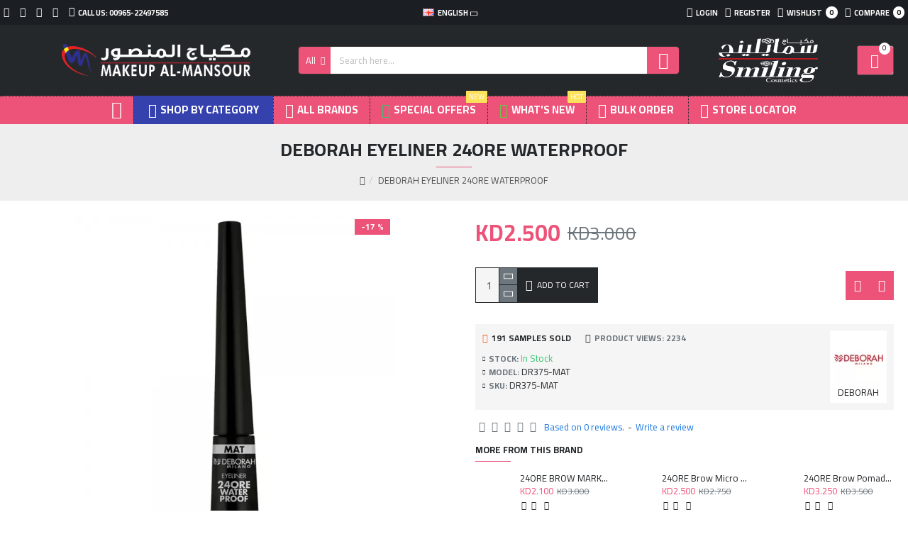

--- FILE ---
content_type: text/html; charset=utf-8
request_url: https://www.google.com/recaptcha/api2/anchor?ar=1&k=6LcKJEsqAAAAAIUlvqtHAEDbrn09QmcbYD5eiipq&co=aHR0cHM6Ly9zbWlsaW5na3dpLmNvbTo0NDM.&hl=en&v=PoyoqOPhxBO7pBk68S4YbpHZ&size=normal&anchor-ms=20000&execute-ms=30000&cb=ynyfzir8bijh
body_size: 49191
content:
<!DOCTYPE HTML><html dir="ltr" lang="en"><head><meta http-equiv="Content-Type" content="text/html; charset=UTF-8">
<meta http-equiv="X-UA-Compatible" content="IE=edge">
<title>reCAPTCHA</title>
<style type="text/css">
/* cyrillic-ext */
@font-face {
  font-family: 'Roboto';
  font-style: normal;
  font-weight: 400;
  font-stretch: 100%;
  src: url(//fonts.gstatic.com/s/roboto/v48/KFO7CnqEu92Fr1ME7kSn66aGLdTylUAMa3GUBHMdazTgWw.woff2) format('woff2');
  unicode-range: U+0460-052F, U+1C80-1C8A, U+20B4, U+2DE0-2DFF, U+A640-A69F, U+FE2E-FE2F;
}
/* cyrillic */
@font-face {
  font-family: 'Roboto';
  font-style: normal;
  font-weight: 400;
  font-stretch: 100%;
  src: url(//fonts.gstatic.com/s/roboto/v48/KFO7CnqEu92Fr1ME7kSn66aGLdTylUAMa3iUBHMdazTgWw.woff2) format('woff2');
  unicode-range: U+0301, U+0400-045F, U+0490-0491, U+04B0-04B1, U+2116;
}
/* greek-ext */
@font-face {
  font-family: 'Roboto';
  font-style: normal;
  font-weight: 400;
  font-stretch: 100%;
  src: url(//fonts.gstatic.com/s/roboto/v48/KFO7CnqEu92Fr1ME7kSn66aGLdTylUAMa3CUBHMdazTgWw.woff2) format('woff2');
  unicode-range: U+1F00-1FFF;
}
/* greek */
@font-face {
  font-family: 'Roboto';
  font-style: normal;
  font-weight: 400;
  font-stretch: 100%;
  src: url(//fonts.gstatic.com/s/roboto/v48/KFO7CnqEu92Fr1ME7kSn66aGLdTylUAMa3-UBHMdazTgWw.woff2) format('woff2');
  unicode-range: U+0370-0377, U+037A-037F, U+0384-038A, U+038C, U+038E-03A1, U+03A3-03FF;
}
/* math */
@font-face {
  font-family: 'Roboto';
  font-style: normal;
  font-weight: 400;
  font-stretch: 100%;
  src: url(//fonts.gstatic.com/s/roboto/v48/KFO7CnqEu92Fr1ME7kSn66aGLdTylUAMawCUBHMdazTgWw.woff2) format('woff2');
  unicode-range: U+0302-0303, U+0305, U+0307-0308, U+0310, U+0312, U+0315, U+031A, U+0326-0327, U+032C, U+032F-0330, U+0332-0333, U+0338, U+033A, U+0346, U+034D, U+0391-03A1, U+03A3-03A9, U+03B1-03C9, U+03D1, U+03D5-03D6, U+03F0-03F1, U+03F4-03F5, U+2016-2017, U+2034-2038, U+203C, U+2040, U+2043, U+2047, U+2050, U+2057, U+205F, U+2070-2071, U+2074-208E, U+2090-209C, U+20D0-20DC, U+20E1, U+20E5-20EF, U+2100-2112, U+2114-2115, U+2117-2121, U+2123-214F, U+2190, U+2192, U+2194-21AE, U+21B0-21E5, U+21F1-21F2, U+21F4-2211, U+2213-2214, U+2216-22FF, U+2308-230B, U+2310, U+2319, U+231C-2321, U+2336-237A, U+237C, U+2395, U+239B-23B7, U+23D0, U+23DC-23E1, U+2474-2475, U+25AF, U+25B3, U+25B7, U+25BD, U+25C1, U+25CA, U+25CC, U+25FB, U+266D-266F, U+27C0-27FF, U+2900-2AFF, U+2B0E-2B11, U+2B30-2B4C, U+2BFE, U+3030, U+FF5B, U+FF5D, U+1D400-1D7FF, U+1EE00-1EEFF;
}
/* symbols */
@font-face {
  font-family: 'Roboto';
  font-style: normal;
  font-weight: 400;
  font-stretch: 100%;
  src: url(//fonts.gstatic.com/s/roboto/v48/KFO7CnqEu92Fr1ME7kSn66aGLdTylUAMaxKUBHMdazTgWw.woff2) format('woff2');
  unicode-range: U+0001-000C, U+000E-001F, U+007F-009F, U+20DD-20E0, U+20E2-20E4, U+2150-218F, U+2190, U+2192, U+2194-2199, U+21AF, U+21E6-21F0, U+21F3, U+2218-2219, U+2299, U+22C4-22C6, U+2300-243F, U+2440-244A, U+2460-24FF, U+25A0-27BF, U+2800-28FF, U+2921-2922, U+2981, U+29BF, U+29EB, U+2B00-2BFF, U+4DC0-4DFF, U+FFF9-FFFB, U+10140-1018E, U+10190-1019C, U+101A0, U+101D0-101FD, U+102E0-102FB, U+10E60-10E7E, U+1D2C0-1D2D3, U+1D2E0-1D37F, U+1F000-1F0FF, U+1F100-1F1AD, U+1F1E6-1F1FF, U+1F30D-1F30F, U+1F315, U+1F31C, U+1F31E, U+1F320-1F32C, U+1F336, U+1F378, U+1F37D, U+1F382, U+1F393-1F39F, U+1F3A7-1F3A8, U+1F3AC-1F3AF, U+1F3C2, U+1F3C4-1F3C6, U+1F3CA-1F3CE, U+1F3D4-1F3E0, U+1F3ED, U+1F3F1-1F3F3, U+1F3F5-1F3F7, U+1F408, U+1F415, U+1F41F, U+1F426, U+1F43F, U+1F441-1F442, U+1F444, U+1F446-1F449, U+1F44C-1F44E, U+1F453, U+1F46A, U+1F47D, U+1F4A3, U+1F4B0, U+1F4B3, U+1F4B9, U+1F4BB, U+1F4BF, U+1F4C8-1F4CB, U+1F4D6, U+1F4DA, U+1F4DF, U+1F4E3-1F4E6, U+1F4EA-1F4ED, U+1F4F7, U+1F4F9-1F4FB, U+1F4FD-1F4FE, U+1F503, U+1F507-1F50B, U+1F50D, U+1F512-1F513, U+1F53E-1F54A, U+1F54F-1F5FA, U+1F610, U+1F650-1F67F, U+1F687, U+1F68D, U+1F691, U+1F694, U+1F698, U+1F6AD, U+1F6B2, U+1F6B9-1F6BA, U+1F6BC, U+1F6C6-1F6CF, U+1F6D3-1F6D7, U+1F6E0-1F6EA, U+1F6F0-1F6F3, U+1F6F7-1F6FC, U+1F700-1F7FF, U+1F800-1F80B, U+1F810-1F847, U+1F850-1F859, U+1F860-1F887, U+1F890-1F8AD, U+1F8B0-1F8BB, U+1F8C0-1F8C1, U+1F900-1F90B, U+1F93B, U+1F946, U+1F984, U+1F996, U+1F9E9, U+1FA00-1FA6F, U+1FA70-1FA7C, U+1FA80-1FA89, U+1FA8F-1FAC6, U+1FACE-1FADC, U+1FADF-1FAE9, U+1FAF0-1FAF8, U+1FB00-1FBFF;
}
/* vietnamese */
@font-face {
  font-family: 'Roboto';
  font-style: normal;
  font-weight: 400;
  font-stretch: 100%;
  src: url(//fonts.gstatic.com/s/roboto/v48/KFO7CnqEu92Fr1ME7kSn66aGLdTylUAMa3OUBHMdazTgWw.woff2) format('woff2');
  unicode-range: U+0102-0103, U+0110-0111, U+0128-0129, U+0168-0169, U+01A0-01A1, U+01AF-01B0, U+0300-0301, U+0303-0304, U+0308-0309, U+0323, U+0329, U+1EA0-1EF9, U+20AB;
}
/* latin-ext */
@font-face {
  font-family: 'Roboto';
  font-style: normal;
  font-weight: 400;
  font-stretch: 100%;
  src: url(//fonts.gstatic.com/s/roboto/v48/KFO7CnqEu92Fr1ME7kSn66aGLdTylUAMa3KUBHMdazTgWw.woff2) format('woff2');
  unicode-range: U+0100-02BA, U+02BD-02C5, U+02C7-02CC, U+02CE-02D7, U+02DD-02FF, U+0304, U+0308, U+0329, U+1D00-1DBF, U+1E00-1E9F, U+1EF2-1EFF, U+2020, U+20A0-20AB, U+20AD-20C0, U+2113, U+2C60-2C7F, U+A720-A7FF;
}
/* latin */
@font-face {
  font-family: 'Roboto';
  font-style: normal;
  font-weight: 400;
  font-stretch: 100%;
  src: url(//fonts.gstatic.com/s/roboto/v48/KFO7CnqEu92Fr1ME7kSn66aGLdTylUAMa3yUBHMdazQ.woff2) format('woff2');
  unicode-range: U+0000-00FF, U+0131, U+0152-0153, U+02BB-02BC, U+02C6, U+02DA, U+02DC, U+0304, U+0308, U+0329, U+2000-206F, U+20AC, U+2122, U+2191, U+2193, U+2212, U+2215, U+FEFF, U+FFFD;
}
/* cyrillic-ext */
@font-face {
  font-family: 'Roboto';
  font-style: normal;
  font-weight: 500;
  font-stretch: 100%;
  src: url(//fonts.gstatic.com/s/roboto/v48/KFO7CnqEu92Fr1ME7kSn66aGLdTylUAMa3GUBHMdazTgWw.woff2) format('woff2');
  unicode-range: U+0460-052F, U+1C80-1C8A, U+20B4, U+2DE0-2DFF, U+A640-A69F, U+FE2E-FE2F;
}
/* cyrillic */
@font-face {
  font-family: 'Roboto';
  font-style: normal;
  font-weight: 500;
  font-stretch: 100%;
  src: url(//fonts.gstatic.com/s/roboto/v48/KFO7CnqEu92Fr1ME7kSn66aGLdTylUAMa3iUBHMdazTgWw.woff2) format('woff2');
  unicode-range: U+0301, U+0400-045F, U+0490-0491, U+04B0-04B1, U+2116;
}
/* greek-ext */
@font-face {
  font-family: 'Roboto';
  font-style: normal;
  font-weight: 500;
  font-stretch: 100%;
  src: url(//fonts.gstatic.com/s/roboto/v48/KFO7CnqEu92Fr1ME7kSn66aGLdTylUAMa3CUBHMdazTgWw.woff2) format('woff2');
  unicode-range: U+1F00-1FFF;
}
/* greek */
@font-face {
  font-family: 'Roboto';
  font-style: normal;
  font-weight: 500;
  font-stretch: 100%;
  src: url(//fonts.gstatic.com/s/roboto/v48/KFO7CnqEu92Fr1ME7kSn66aGLdTylUAMa3-UBHMdazTgWw.woff2) format('woff2');
  unicode-range: U+0370-0377, U+037A-037F, U+0384-038A, U+038C, U+038E-03A1, U+03A3-03FF;
}
/* math */
@font-face {
  font-family: 'Roboto';
  font-style: normal;
  font-weight: 500;
  font-stretch: 100%;
  src: url(//fonts.gstatic.com/s/roboto/v48/KFO7CnqEu92Fr1ME7kSn66aGLdTylUAMawCUBHMdazTgWw.woff2) format('woff2');
  unicode-range: U+0302-0303, U+0305, U+0307-0308, U+0310, U+0312, U+0315, U+031A, U+0326-0327, U+032C, U+032F-0330, U+0332-0333, U+0338, U+033A, U+0346, U+034D, U+0391-03A1, U+03A3-03A9, U+03B1-03C9, U+03D1, U+03D5-03D6, U+03F0-03F1, U+03F4-03F5, U+2016-2017, U+2034-2038, U+203C, U+2040, U+2043, U+2047, U+2050, U+2057, U+205F, U+2070-2071, U+2074-208E, U+2090-209C, U+20D0-20DC, U+20E1, U+20E5-20EF, U+2100-2112, U+2114-2115, U+2117-2121, U+2123-214F, U+2190, U+2192, U+2194-21AE, U+21B0-21E5, U+21F1-21F2, U+21F4-2211, U+2213-2214, U+2216-22FF, U+2308-230B, U+2310, U+2319, U+231C-2321, U+2336-237A, U+237C, U+2395, U+239B-23B7, U+23D0, U+23DC-23E1, U+2474-2475, U+25AF, U+25B3, U+25B7, U+25BD, U+25C1, U+25CA, U+25CC, U+25FB, U+266D-266F, U+27C0-27FF, U+2900-2AFF, U+2B0E-2B11, U+2B30-2B4C, U+2BFE, U+3030, U+FF5B, U+FF5D, U+1D400-1D7FF, U+1EE00-1EEFF;
}
/* symbols */
@font-face {
  font-family: 'Roboto';
  font-style: normal;
  font-weight: 500;
  font-stretch: 100%;
  src: url(//fonts.gstatic.com/s/roboto/v48/KFO7CnqEu92Fr1ME7kSn66aGLdTylUAMaxKUBHMdazTgWw.woff2) format('woff2');
  unicode-range: U+0001-000C, U+000E-001F, U+007F-009F, U+20DD-20E0, U+20E2-20E4, U+2150-218F, U+2190, U+2192, U+2194-2199, U+21AF, U+21E6-21F0, U+21F3, U+2218-2219, U+2299, U+22C4-22C6, U+2300-243F, U+2440-244A, U+2460-24FF, U+25A0-27BF, U+2800-28FF, U+2921-2922, U+2981, U+29BF, U+29EB, U+2B00-2BFF, U+4DC0-4DFF, U+FFF9-FFFB, U+10140-1018E, U+10190-1019C, U+101A0, U+101D0-101FD, U+102E0-102FB, U+10E60-10E7E, U+1D2C0-1D2D3, U+1D2E0-1D37F, U+1F000-1F0FF, U+1F100-1F1AD, U+1F1E6-1F1FF, U+1F30D-1F30F, U+1F315, U+1F31C, U+1F31E, U+1F320-1F32C, U+1F336, U+1F378, U+1F37D, U+1F382, U+1F393-1F39F, U+1F3A7-1F3A8, U+1F3AC-1F3AF, U+1F3C2, U+1F3C4-1F3C6, U+1F3CA-1F3CE, U+1F3D4-1F3E0, U+1F3ED, U+1F3F1-1F3F3, U+1F3F5-1F3F7, U+1F408, U+1F415, U+1F41F, U+1F426, U+1F43F, U+1F441-1F442, U+1F444, U+1F446-1F449, U+1F44C-1F44E, U+1F453, U+1F46A, U+1F47D, U+1F4A3, U+1F4B0, U+1F4B3, U+1F4B9, U+1F4BB, U+1F4BF, U+1F4C8-1F4CB, U+1F4D6, U+1F4DA, U+1F4DF, U+1F4E3-1F4E6, U+1F4EA-1F4ED, U+1F4F7, U+1F4F9-1F4FB, U+1F4FD-1F4FE, U+1F503, U+1F507-1F50B, U+1F50D, U+1F512-1F513, U+1F53E-1F54A, U+1F54F-1F5FA, U+1F610, U+1F650-1F67F, U+1F687, U+1F68D, U+1F691, U+1F694, U+1F698, U+1F6AD, U+1F6B2, U+1F6B9-1F6BA, U+1F6BC, U+1F6C6-1F6CF, U+1F6D3-1F6D7, U+1F6E0-1F6EA, U+1F6F0-1F6F3, U+1F6F7-1F6FC, U+1F700-1F7FF, U+1F800-1F80B, U+1F810-1F847, U+1F850-1F859, U+1F860-1F887, U+1F890-1F8AD, U+1F8B0-1F8BB, U+1F8C0-1F8C1, U+1F900-1F90B, U+1F93B, U+1F946, U+1F984, U+1F996, U+1F9E9, U+1FA00-1FA6F, U+1FA70-1FA7C, U+1FA80-1FA89, U+1FA8F-1FAC6, U+1FACE-1FADC, U+1FADF-1FAE9, U+1FAF0-1FAF8, U+1FB00-1FBFF;
}
/* vietnamese */
@font-face {
  font-family: 'Roboto';
  font-style: normal;
  font-weight: 500;
  font-stretch: 100%;
  src: url(//fonts.gstatic.com/s/roboto/v48/KFO7CnqEu92Fr1ME7kSn66aGLdTylUAMa3OUBHMdazTgWw.woff2) format('woff2');
  unicode-range: U+0102-0103, U+0110-0111, U+0128-0129, U+0168-0169, U+01A0-01A1, U+01AF-01B0, U+0300-0301, U+0303-0304, U+0308-0309, U+0323, U+0329, U+1EA0-1EF9, U+20AB;
}
/* latin-ext */
@font-face {
  font-family: 'Roboto';
  font-style: normal;
  font-weight: 500;
  font-stretch: 100%;
  src: url(//fonts.gstatic.com/s/roboto/v48/KFO7CnqEu92Fr1ME7kSn66aGLdTylUAMa3KUBHMdazTgWw.woff2) format('woff2');
  unicode-range: U+0100-02BA, U+02BD-02C5, U+02C7-02CC, U+02CE-02D7, U+02DD-02FF, U+0304, U+0308, U+0329, U+1D00-1DBF, U+1E00-1E9F, U+1EF2-1EFF, U+2020, U+20A0-20AB, U+20AD-20C0, U+2113, U+2C60-2C7F, U+A720-A7FF;
}
/* latin */
@font-face {
  font-family: 'Roboto';
  font-style: normal;
  font-weight: 500;
  font-stretch: 100%;
  src: url(//fonts.gstatic.com/s/roboto/v48/KFO7CnqEu92Fr1ME7kSn66aGLdTylUAMa3yUBHMdazQ.woff2) format('woff2');
  unicode-range: U+0000-00FF, U+0131, U+0152-0153, U+02BB-02BC, U+02C6, U+02DA, U+02DC, U+0304, U+0308, U+0329, U+2000-206F, U+20AC, U+2122, U+2191, U+2193, U+2212, U+2215, U+FEFF, U+FFFD;
}
/* cyrillic-ext */
@font-face {
  font-family: 'Roboto';
  font-style: normal;
  font-weight: 900;
  font-stretch: 100%;
  src: url(//fonts.gstatic.com/s/roboto/v48/KFO7CnqEu92Fr1ME7kSn66aGLdTylUAMa3GUBHMdazTgWw.woff2) format('woff2');
  unicode-range: U+0460-052F, U+1C80-1C8A, U+20B4, U+2DE0-2DFF, U+A640-A69F, U+FE2E-FE2F;
}
/* cyrillic */
@font-face {
  font-family: 'Roboto';
  font-style: normal;
  font-weight: 900;
  font-stretch: 100%;
  src: url(//fonts.gstatic.com/s/roboto/v48/KFO7CnqEu92Fr1ME7kSn66aGLdTylUAMa3iUBHMdazTgWw.woff2) format('woff2');
  unicode-range: U+0301, U+0400-045F, U+0490-0491, U+04B0-04B1, U+2116;
}
/* greek-ext */
@font-face {
  font-family: 'Roboto';
  font-style: normal;
  font-weight: 900;
  font-stretch: 100%;
  src: url(//fonts.gstatic.com/s/roboto/v48/KFO7CnqEu92Fr1ME7kSn66aGLdTylUAMa3CUBHMdazTgWw.woff2) format('woff2');
  unicode-range: U+1F00-1FFF;
}
/* greek */
@font-face {
  font-family: 'Roboto';
  font-style: normal;
  font-weight: 900;
  font-stretch: 100%;
  src: url(//fonts.gstatic.com/s/roboto/v48/KFO7CnqEu92Fr1ME7kSn66aGLdTylUAMa3-UBHMdazTgWw.woff2) format('woff2');
  unicode-range: U+0370-0377, U+037A-037F, U+0384-038A, U+038C, U+038E-03A1, U+03A3-03FF;
}
/* math */
@font-face {
  font-family: 'Roboto';
  font-style: normal;
  font-weight: 900;
  font-stretch: 100%;
  src: url(//fonts.gstatic.com/s/roboto/v48/KFO7CnqEu92Fr1ME7kSn66aGLdTylUAMawCUBHMdazTgWw.woff2) format('woff2');
  unicode-range: U+0302-0303, U+0305, U+0307-0308, U+0310, U+0312, U+0315, U+031A, U+0326-0327, U+032C, U+032F-0330, U+0332-0333, U+0338, U+033A, U+0346, U+034D, U+0391-03A1, U+03A3-03A9, U+03B1-03C9, U+03D1, U+03D5-03D6, U+03F0-03F1, U+03F4-03F5, U+2016-2017, U+2034-2038, U+203C, U+2040, U+2043, U+2047, U+2050, U+2057, U+205F, U+2070-2071, U+2074-208E, U+2090-209C, U+20D0-20DC, U+20E1, U+20E5-20EF, U+2100-2112, U+2114-2115, U+2117-2121, U+2123-214F, U+2190, U+2192, U+2194-21AE, U+21B0-21E5, U+21F1-21F2, U+21F4-2211, U+2213-2214, U+2216-22FF, U+2308-230B, U+2310, U+2319, U+231C-2321, U+2336-237A, U+237C, U+2395, U+239B-23B7, U+23D0, U+23DC-23E1, U+2474-2475, U+25AF, U+25B3, U+25B7, U+25BD, U+25C1, U+25CA, U+25CC, U+25FB, U+266D-266F, U+27C0-27FF, U+2900-2AFF, U+2B0E-2B11, U+2B30-2B4C, U+2BFE, U+3030, U+FF5B, U+FF5D, U+1D400-1D7FF, U+1EE00-1EEFF;
}
/* symbols */
@font-face {
  font-family: 'Roboto';
  font-style: normal;
  font-weight: 900;
  font-stretch: 100%;
  src: url(//fonts.gstatic.com/s/roboto/v48/KFO7CnqEu92Fr1ME7kSn66aGLdTylUAMaxKUBHMdazTgWw.woff2) format('woff2');
  unicode-range: U+0001-000C, U+000E-001F, U+007F-009F, U+20DD-20E0, U+20E2-20E4, U+2150-218F, U+2190, U+2192, U+2194-2199, U+21AF, U+21E6-21F0, U+21F3, U+2218-2219, U+2299, U+22C4-22C6, U+2300-243F, U+2440-244A, U+2460-24FF, U+25A0-27BF, U+2800-28FF, U+2921-2922, U+2981, U+29BF, U+29EB, U+2B00-2BFF, U+4DC0-4DFF, U+FFF9-FFFB, U+10140-1018E, U+10190-1019C, U+101A0, U+101D0-101FD, U+102E0-102FB, U+10E60-10E7E, U+1D2C0-1D2D3, U+1D2E0-1D37F, U+1F000-1F0FF, U+1F100-1F1AD, U+1F1E6-1F1FF, U+1F30D-1F30F, U+1F315, U+1F31C, U+1F31E, U+1F320-1F32C, U+1F336, U+1F378, U+1F37D, U+1F382, U+1F393-1F39F, U+1F3A7-1F3A8, U+1F3AC-1F3AF, U+1F3C2, U+1F3C4-1F3C6, U+1F3CA-1F3CE, U+1F3D4-1F3E0, U+1F3ED, U+1F3F1-1F3F3, U+1F3F5-1F3F7, U+1F408, U+1F415, U+1F41F, U+1F426, U+1F43F, U+1F441-1F442, U+1F444, U+1F446-1F449, U+1F44C-1F44E, U+1F453, U+1F46A, U+1F47D, U+1F4A3, U+1F4B0, U+1F4B3, U+1F4B9, U+1F4BB, U+1F4BF, U+1F4C8-1F4CB, U+1F4D6, U+1F4DA, U+1F4DF, U+1F4E3-1F4E6, U+1F4EA-1F4ED, U+1F4F7, U+1F4F9-1F4FB, U+1F4FD-1F4FE, U+1F503, U+1F507-1F50B, U+1F50D, U+1F512-1F513, U+1F53E-1F54A, U+1F54F-1F5FA, U+1F610, U+1F650-1F67F, U+1F687, U+1F68D, U+1F691, U+1F694, U+1F698, U+1F6AD, U+1F6B2, U+1F6B9-1F6BA, U+1F6BC, U+1F6C6-1F6CF, U+1F6D3-1F6D7, U+1F6E0-1F6EA, U+1F6F0-1F6F3, U+1F6F7-1F6FC, U+1F700-1F7FF, U+1F800-1F80B, U+1F810-1F847, U+1F850-1F859, U+1F860-1F887, U+1F890-1F8AD, U+1F8B0-1F8BB, U+1F8C0-1F8C1, U+1F900-1F90B, U+1F93B, U+1F946, U+1F984, U+1F996, U+1F9E9, U+1FA00-1FA6F, U+1FA70-1FA7C, U+1FA80-1FA89, U+1FA8F-1FAC6, U+1FACE-1FADC, U+1FADF-1FAE9, U+1FAF0-1FAF8, U+1FB00-1FBFF;
}
/* vietnamese */
@font-face {
  font-family: 'Roboto';
  font-style: normal;
  font-weight: 900;
  font-stretch: 100%;
  src: url(//fonts.gstatic.com/s/roboto/v48/KFO7CnqEu92Fr1ME7kSn66aGLdTylUAMa3OUBHMdazTgWw.woff2) format('woff2');
  unicode-range: U+0102-0103, U+0110-0111, U+0128-0129, U+0168-0169, U+01A0-01A1, U+01AF-01B0, U+0300-0301, U+0303-0304, U+0308-0309, U+0323, U+0329, U+1EA0-1EF9, U+20AB;
}
/* latin-ext */
@font-face {
  font-family: 'Roboto';
  font-style: normal;
  font-weight: 900;
  font-stretch: 100%;
  src: url(//fonts.gstatic.com/s/roboto/v48/KFO7CnqEu92Fr1ME7kSn66aGLdTylUAMa3KUBHMdazTgWw.woff2) format('woff2');
  unicode-range: U+0100-02BA, U+02BD-02C5, U+02C7-02CC, U+02CE-02D7, U+02DD-02FF, U+0304, U+0308, U+0329, U+1D00-1DBF, U+1E00-1E9F, U+1EF2-1EFF, U+2020, U+20A0-20AB, U+20AD-20C0, U+2113, U+2C60-2C7F, U+A720-A7FF;
}
/* latin */
@font-face {
  font-family: 'Roboto';
  font-style: normal;
  font-weight: 900;
  font-stretch: 100%;
  src: url(//fonts.gstatic.com/s/roboto/v48/KFO7CnqEu92Fr1ME7kSn66aGLdTylUAMa3yUBHMdazQ.woff2) format('woff2');
  unicode-range: U+0000-00FF, U+0131, U+0152-0153, U+02BB-02BC, U+02C6, U+02DA, U+02DC, U+0304, U+0308, U+0329, U+2000-206F, U+20AC, U+2122, U+2191, U+2193, U+2212, U+2215, U+FEFF, U+FFFD;
}

</style>
<link rel="stylesheet" type="text/css" href="https://www.gstatic.com/recaptcha/releases/PoyoqOPhxBO7pBk68S4YbpHZ/styles__ltr.css">
<script nonce="hpBEmMtUwSREvlNsfUKKeA" type="text/javascript">window['__recaptcha_api'] = 'https://www.google.com/recaptcha/api2/';</script>
<script type="text/javascript" src="https://www.gstatic.com/recaptcha/releases/PoyoqOPhxBO7pBk68S4YbpHZ/recaptcha__en.js" nonce="hpBEmMtUwSREvlNsfUKKeA">
      
    </script></head>
<body><div id="rc-anchor-alert" class="rc-anchor-alert"></div>
<input type="hidden" id="recaptcha-token" value="[base64]">
<script type="text/javascript" nonce="hpBEmMtUwSREvlNsfUKKeA">
      recaptcha.anchor.Main.init("[\x22ainput\x22,[\x22bgdata\x22,\x22\x22,\[base64]/[base64]/UltIKytdPWE6KGE8MjA0OD9SW0grK109YT4+NnwxOTI6KChhJjY0NTEyKT09NTUyOTYmJnErMTxoLmxlbmd0aCYmKGguY2hhckNvZGVBdChxKzEpJjY0NTEyKT09NTYzMjA/[base64]/MjU1OlI/[base64]/[base64]/[base64]/[base64]/[base64]/[base64]/[base64]/[base64]/[base64]/[base64]\x22,\[base64]\\u003d\\u003d\x22,\x22w7bClSMIGSAjw6fDolwHw6t/w7I3wrDCr8Oaw6rCnyNfw5QfAsKtIsO2cMKGfsKsQlPCkQJ3TB5cwqzCnsO3d8O+LBfDh8KIV8Omw6J5wrPCs3nCpMO3woHCujHCpMKKwrLDnXTDiGbCssOsw4DDj8K6BsOHGsK2w5JtNMKrwqkUw6DCjcKWSMOBwonDjE1/wq/DrwkDw79lwrvChjMXwpDDo8Oyw6BEOMKLW8OhVg7CuxBbb2A1FMOSbcKjw7gnC1HDgRrCqWvDu8OFwpDDiQoLwpbDqnnCmjPCqcKxHcOlbcK8wrrDu8OvX8Kkw5TCjsKrHsKIw7NHwp4hHsKVF8KfR8Okw7UQREvCpMONw6rDpnJsE07ChsOfZ8OQwqJBJMK0w7/DlMKmwpTCjMKAwrvCuyXCj8K8S8KgGcK9UMO4wpooGsO9wokaw753w64LWWPDjMKNTcO5HRHDjMKuw6jChV88wpg/IHo4wqzDlQDCucKGw5kgwolhGkHCi8OrbcOSVCgkB8Oow5jCnkLDnkzCv8KOZ8Kpw6law4zCvig9w4McwqTDjsOrcTMfw7dTTMKZNcO1PxBow7LDpsO5SzJ4wpbCsVAmw79CCMKwwrwWwrdAw5k/OMKuw4IVw7wVQyR4ZMOhwoI/[base64]/Ck8Kcw4sgwpnCpHZow5nCjcKrw5TCoMO6w5jDtSYHwohKw5TDhMOEwpHDiU/[base64]/DqcOxbHLCmRPCplfCni7CrMK6X8KAwrYQG8KrcsO1w4EYYcKiwq5qFcKkw7J3fCLDj8K4QcOFw45YwqN7D8K0wrPDm8OuwpXCp8OQRBVAQkJNwp8GSVnCtGNiw4jCvVs3eFTDlcK5ESkNIHnDg8O6w68Ww5/Du1bDk37DjyHCssORSnkpFEU6O0kAd8Kpw5xVMwIcbcK7RcO+IMOtw6oVXEgXYBA8wrLCqcO6dGslEBbDhMKWw7E/wqrDlhRAw6MRfBUVf8KswpA6bcOVE2lXwrjDicK2woQrwqobw6c+BcODw7bCoMKEGcO2TjphwovCnsOZworDk0bDgC/DtcKjdsO8Km00w6fCr8KowqJ+PkRwwp3DiHXDssO/fcKZwot2QjrCjTTCnXNNwqhPCCtgw5Jcw5fDi8KtKzvCmHLCm8OtXAPCqivDq8OLwqJ5w5XDhcOZEU/[base64]/bjpVwrZjw4bCrRvCs8Kewphse2TCqcKLw6/CnRtcE8KlwobDqGHDoMKsw7Amw659NEzClsK+wozCtVrCgMKpRsOtJD9Dwp7CggcwSQgnwqV0w77CksOawqzDg8O/wo/[base64]/CrsKYw4kVA8OlwowYw4vCogzCgwNww7vClMOOwpsLw4c8IMO6wqgvJGVyYMKNfDnDtTXCmcOmwrBxwqtSwpnCq0/ChC0MeF48I8OFw5vCt8OHwo9lcGkkw5s8JiTDulg0XUQxw5Bsw4cEDMKAA8KmBE7CiMKVScOmE8K1TVbDiX9+GyAjwodSwrIFO3EwGXY4w53CmMO8GcOkw5PDhsO9YMKJwp/CswotU8KOwoMmwpJcZlXDl1TCtMK2wq/CpsKXwprDgHhpw4DDkEF5w4oudF1EVsOxa8K2MsOBwpXChMKAwpvCt8KnKmwLw6lmJ8OhwozCvV8ERMOsc8OGd8O0wr7CicOsw57DkG0YWMKaCcKJengSwq3CqcOAO8KGTcKVW0c3w4LCjX8HCAYVwrbCsS/DisKFw6bDoFrCk8OnDD7CqsKCE8Kmwq/[base64]/Q3gfKsK7wonCoCxWwoR1SsKVQ8O6fzTCuiRMMUXCtzRnw7sZesKwUcK7w6jDr3vCvh3DpsKDXcOtwqnCt0PCuVzClmHCjBhnHMK8wo/CgwMFwpJdw4zCoVhDR05pRykxw5/DphbDrsKETVTDpcOofjVEwrkLwrN4wqd+wpPCsQ8fw7jDqELCh8ObABjCqCA0w6vCgS4KZEPCiB9zZcOaREvCmCUrw5LDkcKLwpkESVvCn0A3PsKgDcO5wqfDmAjDu03DlcO/QcKdw4/ChMK7wqF+GQnDh8KkXcOjw49fLMOww5YywqnDmMOeO8KVw5Mpw5oTWsOwSmDCrMOuwo9jw47ChsK+w6rCncObDw/DmsK3D07Dp1PCp1HCqcKgw7QwQcOCVmMeKAlnImo5w5PCshEAw4TDjEjDkcOdwqoaw7PClX4OJxvDlkclSkXDhiokwogaITfCg8O/wp7CmREPw4ZLw73DvcKAwqfCpH/CscKVwr0BwqXDvMOQX8KeKzYNw4s2X8KffcKJTAJxc8KmwrvCuArCgHZkw4JCIcKlw7zDssOfw6JeTcOQw5fCmVfCtXwLAHEUw7tdBFjCv8K4w7xONBNnfkcmw4xhw54lJ8KnMjFzwrwZw7lCeT7Dr8K7wrkyw6rDrh5qW8O6Zno/fcOmw4/Cv8ONI8KBN8O6T8Kmw7ssP2xMwqJFJUnCvT/Cu8KXw4wWwrEXw7gED1LClMKjTxY6wpTDm8KXwoQmwo/[base64]/[base64]/CvwcPwpvDlxfCmSLChMKaJcOow4JsCsOyw4FpVsOrw5JVUm8Sw4wWw6nDksK7w7PDtcKGWzgCDcOcw73Cn0zCrcO0fMKbwpvDq8OCw5PCowDDucOmwo1qI8OIHgQNJsOEFVXDjUQZXcOnPcKLwptNBMOQwp/[base64]/[base64]/CvsOmJVLDkMKxw7jCpMKpWGDCk8KTacKFwpsowqPDm8KQFh3Cgn8mOcKRwozCsSrCgUxhdmLDlsOaam/[base64]/Cn3vDh8O0wq7DlETDg0NgwpTDlMKURcO0LkrDkMKpw4o9wr/Ci24va8KQBMKOwrcawrQEwrEuJ8KTaz1Vwo3DocKiw4zCsgvDr8KmwpQPw7oYKkcqwq4TKkFiUMKywp7Dvi7CucKrIMKow51RwpLDsyR5wrTDjsK1wrxIH8OWRsKNw6Juw4DDv8KdCcK7KikOw5UKw4/CmMO3OMO6wrLCr8KbwqbCoyMtI8Kaw64mSiVBwq3CmQ3DvBrCgcKKSwLCmCTCksK9KCRPOzwicMOEw4Yuwr5wOCrCokprw7bDlT9CwrXDpTzDhMOJJBt/wolJQVxlwp92NcKYLcKCw6l3UcOSEivDrEhcKELDkcOCEsOvWWoNEyPDrcOLaBvCnXfDknDDjHV+wrDDr8KxUsOUw77DmcOow7PDpEt9w7zCjTfCph7DnwJ5w6osw7LDv8OFwoXDtcOYQMO+w7rDhsOHwoHDr0clUS3CtMKdZMO6wps4WFp/w79vKEnDhsOsw6bDmcO0GQXChCTDukbCmMOAwoIrUzPDvsKVw7Adw7fCkls6DMK5w64yASzDtDhqwrHCuMOZEcOdU8KXw6QdSsOzw4XDosKnw55oSsKAw6vDpwk7WcODwq/[base64]/DssOsw5oKwqvCuRYywpsPw5vClcKMQ8KJFHIywq3CkyEvSmVpZjMew4R5asOzw7/DvDbDgE3Cukx7HMKeHcOSw4XDsMK2BQvDtcOIAXPDocOOMsOxIhgPOMOLwp3DhMKJwp/CvlbDvcO1PsKSw4LDksOmZcOGMcK0w6tcMUUaw4LCuA7CosOZbRjDiXLCm2oqwpXDoggSOMKnwojDsFfDvE04w5pOwp3DlHjCpTDCln3DtMKtVcO4w6VkLcKjH3XCp8Ovw6/[base64]/[base64]/UAbClRHCssKSw5rCm3JPA8OYw6fCkMKxQsOjw6jCuGFew77CoXYIw5w7PMKnCBjCsnpIH8OrIcKXN8KVw70swqYmVsO7w73CkMOeRlTDqMKfw5jChMKSwqZCwqEJSUkPwpvDlk4/GsKDB8K5UsO7w4cjfTTDim1yMjpWwpjCjsOtw4FnccOMCWlkfwsyYcKGWSoJZcO9RsOdSX8iHMOow7nCgMKtw5vCgcKLQz7DlsKJwqLDhRgDw7x4wrzDqhDCl0rDk8KswpbCrhwcAGdzwroJEyzDgCrCr3UkektFS8OpecKbwo/DoUEkF0zCncKAwpvDrBDDlsKhwp7CtSJMw6RtWsOuVwdQS8Kbe8OCw6fDvirChnN6MEXCucOLOElyf2BJw4jDqMOBLMOOw6ZCw6sYGEtVVcKqYMKkw4jDkMKGG8KLwpwIwoDCqTPDucOWw7XDvHg/[base64]/Ds1Q6woHCrEzCqBhCWMOwQMOWw7h9w7bDmMOiYMKdClNdcMO5w7jDmMK7w5DDn8Kzw7vCqcONE8KOZS/Crn3ClsOowozCt8Kmw5zCoMK5UMO2w4MnDUVREQPDo8K9Z8KUwpF9w7kHwrnDm8K9w68YwobDmcKbfsOow7VDw4sNHcOYeT7DvijDhkJHw7XCpsKmPCfCh3MYMHbCn8K4NsKLwqpaw7TDkcOgKjB1OMOHIkNvd8O6c17DlyVLw6/[base64]/[base64]/CjUwnwpE5wqDDqSIGwpdgwpvDkcOQViTDtBvCg3XCoy4bw6XDpGTDoQLCtxnCuMK3wpfCpFgULcOGwpDDgyxLwqjDmR3CiSPDrMKvZ8KLeC3Cj8ONw6rCsmPDmhshwrQWwqLDi8KXKsKdesO5ScObwpB8w4xrwp8TwrU0w57DuUnDmcKBwoTDjMK8w5fDg8Ouwo5/[base64]/wq/CocO0wpHCgMOaw53DqAjDlsKmLcOCw7Fhw63CukfDqXfDnklRw7lMVMO6EWzDr8Khw7tpXsKlBGHCkw8Bw5vDuMOBQ8OywqNuBcOswpd6eMOkw7cYUMOZOsOnYy5uwo3DuCvDvMONIMKIwpjCosO/w5pww4PCt0rCoMOuw5LCvV/DucKmwrV6w6nDkjZ7w75+JlTDnsKdwoTCpT5Pc8KgH8O0NDYreBzCkcKbw7jCocKLwrFbwqzDosOVSBoTwqLCtVTCgcKBwq8/HsKgwpXCrcK4KwTCtsK9S3XCijgHwqLDgAUsw5towrYBw48uw6jDhsOJBcKRw7JWSDJnR8Osw6BjwoxUVSRfEi7Dg07CpEUow43DnRJSElsRw6NPw77Dn8OPB8Kzw5HCkMKbC8OxN8OPwp0gw5/Cn1dawrt3woxFKMOPw4DCosOtRmHCg8OVw5pEY8OYw6XCqsObEcKAwog6NG/DhlcgworDkhDDi8KlZsKaPQRxw4zChS1iwq5hT8OwHW3Dq8K7w5MHwozCi8KwSMOzw5c4KMKYK8Obw7wNw6Z+w4nCtcOvwosKw4bCisKBwoTDrcKORsOvw4crZQFQbsKJRXvChkDCli/DlcKcQFAHwolWw5kuw6nCoARAw63CusKIwo8BMMOhwr3DiB43woZWfkHCqExfw5puNAdXRQXDvCZJH2xPw69nw5VHw7HCocOWw5vDmz/Dqxl7w6HCrU9UeAXCncOaWSEGw59WaSDCnsOVwqPDjGTDkMKAwoJaw5TDl8OnHsKjw7s2w4HDlcKOQ8OxIcKLw4XClT/DksOPYcKHw6xew7I2Y8OPw7spwrkzw77DsyXDmE7DjyFOZcKRTMKrDsK2wq4PXUUOJsKsMDPDqitKL8O8wrA/GkESw7bDsDDDvsK3e8Oewr/[base64]/w6spw7zDlCxtT8KjwrdpwpPDgMKiTiXCksO6wqcvdljCkjEKwq7DtWnCjcOYLMOzKsOZesOzWRrCgHJ8H8K1Z8Kewq/Dm0ktKsOYwr9vRwXCv8ODw5TDnsOxCm9qwofCpA/DqxMgw44pw5VCwoTCrRMpw5gDwqxLw4nCg8KLwogdNAJpYngtBCbCnGfCqcKEwo9kw4BTJsO4wpFtaDBEw4Mmw5XDg8KOwrhDA1rDg8OhCMOZT8Kuw6TCisOZRVnDpwlwOsK9TsOKwo/CuFcyMGIKBcOBf8KBK8KcwplKwqHCi8KFdDvDg8KBw55Cw48Tw6TCpR0Pw70xOBxtw6TDgVtyGzodw7/DtQsfbXPCoMOgFiPCmcO/woI2wohQIcOmIQ5pZcKVLh1kwrJjw6Uxwr3DksK1wr1wFRtAw7QjGMOJwofChWBuTQFvw6oKEW/Cu8KOwqNqwrQPwoPDk8Kow70XwrZ4woDDtMKuw4fCtG3Dn8KLeCNFAFsrwqIBwrgsc8Oiw77DkHEeIx7DtsKAwqNOwpABMcK0w7VRIHjDmSsKwohywojDgR/[base64]/w59Bw6XDtsKTPcO4JcK4w4pHQhpZwoNxFR/DrUp7RATDshjCp8KmwpXDsMOKw5tTM2jDuMKmw5TDhz0kwpw+M8Kgw7jDrxnCiyl3OMOfw51/[base64]/DtWojwrDDmsKEFcOiw77DoUoOdynChMK7wrnCpMKwAAFvSywoc8KFwr7CgsKcw5zCuAnDni/DhMOHw6LDmQ94csKxZcO4Zml6fcOAwosUwrYuSn/Dn8OBSzxRdcKBwr/CgERmw7d0VWQ8QxHCl2LClsKAw5PDp8O3ByzDgsKyw6nCnsK0L3ZkBG/CjsOmQnHClwMswplcw41eECjDo8OBw4VIIGx4JsKGw55aFsK7w4RvA2N3GxTDt3IGf8OpwoBPwoLDvHnCi8O7wr06TsKAT2F2C35mwr3DvsO/ecKsw6fDrhJ5b3TCqkcCwq1uw4nDj08RTTBDwoXCsGE+Q2QnJcOhAcO1w7kbw4jDhCzDuXltw5/DqigBw5DChhkSHsOZwqZXw43DjcOSw6HCkcKMMMKpw6zDkGUhw4Rqw5F+LsKfOsKCwrgWTsKJwqomwpo5aMOyw44AMwfDk8OdwrshwoE3UsKUfMOdwp7CksKFdB9hKDnCtSnCjxPDv8KbcMOYwpbCj8O/GzEAHzPCigQJAjt/L8KVw7QYwqgfaTAcHsOuw5wnVcOTwohtTsOIw7ULw5PDnALCkAReFcKBwpHCscKmwpPDvMK5w4vCscK4woHDncOHw6pqw4owCMOsU8OJw4ZPw57DrzBXERIydMOCUidyQMOQbg7DhGVobGNxwrPCg8OEwqPCtsKfS8OARMKuQyZMw6dwwpzCl3IHPMKMT1LCm3/CqMKHZF3CrcKMc8OJdD4aKsORG8KIIVTDswdYwp4CwqQYQ8Oiw6nCn8KwwoLCo8Otw4kHwrdGw7jCjXvClcOowpnCiT/[base64]/DjljDg8O/PMKVGA7Ds8KIa8K4wqDCqiXDtcOKYcK+YEvChxjCt8OqKi/DhxbDscKWCMKAJX0+Qm5JPivCgMKmw70VwoZ8FTRjw4fCocKVw7XDrMKowoHDki8hP8O+PwLCgClGw4bCrMOsTcODw6bCuSrDjcOLwoRkA8KlwoXDhMOLQR45RcKJw53CvF1CSRt1w57DosOUw5ULQTXDrMKow53CosOrwrDCjDdbw4Vqw5/CgAvDlMK5P3dDfTICw6F8IsKUwopeJlLDrsKTwoDCjAokA8OzOcKBw6YBw7VnGMKIOmHDiDI/YsOIw7J4wrgBalFNwrE0PnjCgjzCiMKcw7ZAPMKaKWLDvcK9w57CtSjCt8Oow6jCrMOxWcOmG2LCgsKaw5XCnDE8YVXDn2/DjT3DpMKbaVVvR8KEG8OREF4eGi0Ew4xeQSXChW9rH14eBMOyTA3Cr8OswqfCkCQ1BsOwSQTCoUfDlsK9MzVGwpJBak/CsSduw7PDuC3CkMKWdXrDt8OmwpsERsOpJMO9ejDDlDMRwqfDtRnCv8K0w57DtsKiNxh4w4NKw45pA8KkIcOEw5vCvElLw5LDqRF3woPDu2rDogQowpgHOMOJS8KYw78cDBXDh25DLsKaGE/[base64]/Cq8ONwqDCrVXDvi1RfAXDkcOpGsKrw4dKe8KtwrHDhcKBKMK9XsOYwrMpw51KwqdDwrbDoVDCuVUIbMKRw591w4wHOU1ewoInw7TDocKhw6jDm2RqeMKaw7vCnEd2wrnCucOabsOXd1vCqRnDkSvCiMKQUVzDmMOfVsODw6YeXVE0Yh/Cu8OORhvDvH4VFB1lI1LCj2/DkMKuEsKgG8KNSVnDozvCln3DhkhFwroDWcOQYMO/w6vCkA06SHDCh8KMFTJ9w4ZywqYAw5c1QAoAwrkkCXnClwXClBJ6wrbCu8Kvwpx/w5nDgsOgZTAWf8KFasOUw7psacOIw5ldLV1+w7DCj3cxG8O6AMOnZcOQw540IMKMwo/CungKXxNTaMOFEsOKw6QsbxTDvVo8dMOowoPDuwDDjjpHw5jDnizCucOEw67DgDgiR11bDsKEwqIdDMKvwoHDtMKiwrrDkxwnwolTWXRLMcOhw7/CtHcVXcKwwq3Ci0E7OGDCigMXRMO9UsKpSBHDj8OIRsKWwqkywrTDuDLDjT14PzRNM3HDlsOxCRHDhMK2H8KzKGVLFsK4w6J2W8K1w6lGw57ChR3Cn8K/QUjCtifDm3bDlcKpw595QcKIwrLDscOBF8OVw5nDicO+w7FSwojDs8O6Emosw4rDlCABQA3DmcOcFcODdAEaR8OXD8KSGQMow4lQNwTCvy3DtXvCp8KJOMO+LMKdwp9DXH53w7dkH8OzLlMmSWzDm8Oow6oMMmVIw7pewrDDhx7CssOww57DiV8/LBEnf1kuw6BIwptaw4MPP8OQWcOIcsKpWlAdKBfCsHo5V8OkRSE9worCqhNFwq3Di23CvmTDgMKxwrrCssOQZcOhZsKZD1/Dj1nCusOlw6zDtcK8HAfCvsO0UcK6wprDjjjDqcK+b8KDEFd7QTogFcKlwoDCtl/CicOzEMOjw7zCqkfDi8Oywp9mwpEXw4lKMsKLeH/[base64]/[base64]/w5Ekwrp/wqkHacKNwoTCj0thw54jZ0Exw4TCul3CuyIqw5MdwozDn0TCkxbDh8KPw5VbLMOHw5XCjRMlGMOiw7sqw5pQUcKPZ8KSw7d1UhdfwpYQwrBfaQB8wogtw7IIwqUJw7cKDwEjRTNPw4wBHE5JNsOnU0rDoV5bKUBbw79pe8KgSX/DoXvDtnEsdE/DosKYwq5sTEjCjhbDv2vDlsOqZsOoCMOtwrxVWcK7W8OUwqEpwpjDtFVbw68dQMO4wqDDjMKBQ8O8UMK0QU/CnMOPZsKyw4hlwogIN2cHSsK0wozDuGXDun/Ds3nDk8O2w7cowol0w5DCjywoF3RVwqV/[base64]/DlQV/[base64]/[base64]/CmB4zwpAidsKBFcKKwqLDvBAYw5XCrsOuUsOawplZw5A5wqXCpAkBF1TCpXDCnsKBw7rCqXbDrXAQTyghDsKCw7d1wonDm8KHwp3Dh3vCnRIiwpMRWsKWwpvDgcO0w4vCphRuwoReN8KRw7XCmsOmdmVhwp4tdsOvV8K/[base64]/[base64]/[base64]/wp7CvcOEen80BcKOwpN7wr0Vw5vDjsKlOQrDmDdfdcO4cxvCpcKHJijDgMOSK8Kyw7lKwo/DmB3Dr0LCmQXCv1LCnUPCocKxDRlIw69Mw6sKJsKFb8KWMX58Aj7CvSzDpzfDhivDikTDiMOzwqdwwrfCuMKTL1LDp2jClsKdLQnClkTDt8Ovw44dGMK8O044woDCuGfDjyHCucKVRsOZwoPDqDkFWFXDhSXDiX7Dkyo0Zm3CucO0wqdMw6/DhMKLIDTCpzkDP2LCksOPwq/DjnrCp8ODKQnDlsOUL0JPw61uw4vDusOWTWbCrsOkPRBdR8K0NVDDrjHCrMK3MyfCmG4tB8Kxw77CgMKmKsKRw4rDrzYQwqZIwpg0CmHCqsK/[base64]/DjsOSHCXDlMKgNCxeFsOcw7HDhsKJw53CoTDChcOuJwzChsKPw6Q0woDChDXCvMOwNcOrw6YBIXM6wqrCnz5kRjPDqSYZYh48w6Amwq/DscOjw61bNCNgahUOw43Di2rCnjkWasK5UyzDh8OEMzrDoBTDvsOGdBRhXsKjw5DDmU8uw7bCgMO2dMOhw5HCjsOPw4Frw7nDqcKUYjzDokRfw6/[base64]/w7Bow7cDw6gzN2l5w5rDvsKGJirCm8O0BQPDr1fCkcOmHxcwwoxfwpUcw7lCwovChhwFw7ZZKcO1w4Zpwp/CjDYqSMO7wrzDp8OqOcOEXjFZeloYdy/CscOgdsOTFcO5w5crN8OoPcORPsKfNsKMwoTDox7DuxpoZCzDtMK9XXTCmcObw7fDmMKGVzbCn8KqeSJgBXPDsHpvwpDCn8KWMcOEB8OUw47DqSDCpDN5w6/DiMOrEW/DmgQ8RyjDjndJFxRxbU7DhUBywpY/wocnSVZtw6kzbcKqecKmcMO2wpvDs8K/woTCp2HCmQB8w7VSw6kGKiHCglTCjmUUPcOrw44tXkPCssOSWsKyNcKqUMKxEMOaw4TDgG/CjEzDvXIyKMKqe8OfNMO0w5ArPiRzw6pzTBBqT8ORSjEZLsKncmMiw6/CpTUlIAtmKMOyw58+DH3DpMOFLMOFwqrDkAIGZcOtw5s4fcOXEzRywphiQjPDscOWZMOCwpjDiVfCpDEFw7tvUMKZwrbCo0MERsOfwqJqCcOGwrBfw7PDlMKqTyHCk8KKQk/DoA40w60pSsOFE8O9P8KUw5Fpw7zDrntewoEMwpoiw7orw59YSsKtYGxzwp5swrp+XirDncOLw7DDnC8Tw6kXI8O2wo7Cv8OwXzJzw6/CqUXCjSnDt8KteEImwonCqGMOw4LDtlh/[base64]/Dl8KdI8O/w7V6f8KMe8K/w7LClsOYwoo/S8ONwq3DowTCkMOLwqHDlsO0GBQvFSDCkVbDhwIPEMOOOirDrMOrw58+KwshwqHCo8KiVWzColp/[base64]/DhcOxw6U7w6swFsOdwq0iw5BIGcOEw4/[base64]/CssOAw7hXw5RqCMK/w43DncKrDMK8MMOwwrfCr8OyEnjCjgnDnG/[base64]/CkUkSwqopC2vDpifCmHDCgXnDrsOFw7TDmsK2wojCjwrDqFnDssOlwrhcPMKWw50aw6nCsRBywoJRHTnDv1/CmcKswqczClvCriXDgMKBTlPDjWcvLXsMwpQBBcK6w5XCucKuQMKLHyZ0fgYHwrRlw5TCmMOdH3ZpU8K2w4IPw4EPRS8lCmvDvcK5VgM3VkLDjsOPw6DDlVfCgMORdx1JLRfDq8O3AQTCo8O6w6TDjhrDswAGesK0w6pzw5TDqQwtwq/[base64]/[base64]/DisKFwq/[base64]/DuMKdacKWw4bDsBZ/VCTDhT/[base64]/DkDJYFcObw5nDsMOEwo/CmXw6wr3DgGB1wowMw4Rww5DDqMOWwrANdsOtJmwqCxLDhjk2w5VaDgJZwobCgcOQw5jDp0Zlw7DDp8KXdj/Cl8OCwqbDv8OjwrfDqn/DvMK1CcO0LcKTw4nCs8K2w6DDisKdw5vDk8K9wqdpWBckwpXDnmXCrQRLNMKKYMKTw4fCpMOOw5hvwqzDhsOcwoQ1dnMQFyQPw6Jvw77DosKZUcKBHhXCisKIwqbDkMOYJsKgAsOlXsKPJ8KRTCvCox/CqQvDuGvCsMOhLQzDgljDncKZw6wrw4/[base64]/[base64]/ClMOtCAgewqUhDTtVw6wGUW7Chh/DtSFxO8OJecKEw6/DgF3DrMOdw5HDrHbDiXfDlHbDv8Kqw4pAw5oYJWo1JMKLwqXCmgfCg8KPwqTChyNsNGtGaxHCm0tKwoHCrTJawrA3MWDCq8Orw7/Dl8OwX1jCgwPCgMKTLcOzO341wqXDrcO1wq/[base64]/Dtx46w6vClsKidSxXw5pWRsO1RMOqw55ZHcOwG29OBE9BwodqNx7ClW7CnMKsb1HDi8OZwpjDoMKqMjguwoTCkMOawoLCkWnDux40Ym1dOMKpWsOKdMOdIcKqwrA0w7/[base64]/[base64]/ChMOYw5A1fMONfi3DncO9GR1/[base64]/CsF8cw6wISw/[base64]/ClMOKw4TCnMOFw6t7wrfCmwVce1J4w4/DosK4OhQ6D8K/[base64]/CkcKJFhg4RTxmZBvCkFFGw63DrHvDh8K9w6zCrknCh8OwYMKkw53CnMODPMKLGzHCqHcnJMO3Gx3DqsOpTcKZDsKSw4/CpMK5wqgWw57CjBbChC5ZcHFOWRTDl1vDjcOeRcOow4PDlMK+wrfCqMOHwoNTeXIRGjgNWmUtWMODwoLCgxLCnk16wqY4w4DDp8KQwqMTw7XCmsOSbiADwps8UcKvAwDDmsOaF8KQQj1Tw5XDmAzDrsKmQmMoQMOtwqnDlkVUwpLDoMKjw4BXw7nDpyN/[base64]/[base64]/[base64]/Ck2TDoMKmwrQiwovDiCDCmQwkwrvCmcKbw6/CnyA4wqDDgkDCqsKTQsKEw7fDosOfwo/DsEIowqwAwpXCjsOUMMKHwrzCgSA8FyR2VMKRwo1hXyRqwo4GWsK/w4/[base64]/Ct1Rdwol0NTbCjMOedsOvwoRFw5bCqhl2w6dZw5rDsVTDgB/[base64]/ChMKWdcKHKsOgw4sSwp9vX0LCsRQtbUxQwoDDhiE+w4jCisKDw5xuBAQAwr/DrMKOaXHChcOAWcK4KwfDkWgLLg3DgsOpSHh9bMKrOUnDqMK3CMKofCvDnFkMwpPDqcOKHMOBwr7DshXCrsKAEknDn01TwqRcw41rw5hAY8OgWEUBC2Usw5godTLDvcOaHMORwr/DksOowqoSIHDDk3jDjHFAUDPCssOOZ8KkwoQicMKXbsKLRcKQw4AbEylIbwXCjcK7w5Mew6vCh8Kewq4Ewodbw55gMsKww7U+d8Khw6AKAXPDnThJMhzCsULCgiYEw7/CsT7DiMKWw7LCtisKdcKGfUExbsOVdcOhwrnDjMOiw6oEwr3Cq8KvdHPDmUFrwr/[base64]/CvmPDhMKnZEPDu8KjJcKYwp/DusK4CcO+V8K2wp4QJ20+w7rDi3nCuMKYw5LCuhvCg1XDlwRXw6nCucOVwo8EesKVwrfCrAvDgsObEhjDtsOcwoQqBzsAO8O3H3xhw4MJfcOWwo/ChcKSD8OYw6bDgsKbw6vChzxFwqJRwrQ5wpbCjMOeSknCsHjCrcO0bD0sw5lwwq9Ua8KcSxRlw4bCisO8wqg1ISx+cMOxQMO9SMKhSGM9wqJGw74EScKDUsOcDMOTUsOHw6xGw7zCrcKyw7zCqEYTPMOQwoANw7XCisOiwogFwrltBkZmUsOTw68Xw5cmUzDCtl/Dn8OxOhjDoMOkwonCkxvDqi5kfhQmIGnCgnPCtcKjeRJPwpPCqcKTJDl/HcOMBglTwo1jw456OMOKw4DCvTclwpADcVzDtR/DksOgw5JPF8KRU8Olwq8/ewDDksKkwq3DrMKxw5nClcK/LjzCnMKJPcKBw448XnhYYyTCisKWw7bDqsOZwobDoitaKEZ6ViDCjMKTdcOIVcKbw77DkMKGwo5Ba8KDaMKZw5HCmsOQwr/ChAI5bsKTCD9eMMKtw58Ea8K1esKqw7PCisKGbBNrGkfDgMOyJsK3S3oRbCXDgsOaBjx1HFhLwrN8wp1bA8KLw4Abw63Dsz47cUzClcO4w5BlwrNZPCMKwpLDnMKtBsOgXH/Cm8KGw5DCg8KEwrjDpMKQwqXDvgLDscORw4YTwq7CssOgOlTCgxx1VsKuwpDDv8O3w5oBw4xNfsO9w7ZzFcOiSMOGw4HDuhMtwqfDg8O4TMK7w5hOWHhJwrFPwq7DsMOzwo/CgUvClsOyfkfDscOgwqvDohoWw4ZMwqprXMKWw5EuwqvCvQgVUD9lwp/[base64]/CtcKKM0dfw7Afw57DvlPDrVtEMsOmw4HCisKxMEjCgMKFHy7CsMOKEAPCmMOHGk/[base64]/Coxs4UcOEw7HCsy87HUDDlD0uSsKJwrzDmMKdRcONw7pgw5Q8wpvCrz5Bw41YBR1oTwl3M8OTIMKWwqxawoHDgcKswoB/[base64]/CphnDjcKzcsOYw711wrTCtw/[base64]/DlsKpworCiSbChSzCjsOqBGDDnsOVBmbDs8Kmw4g1woDCmQZZwrjCkk3DsCvCh8Ohw73DlXcfw6vDvsODwqLDknTDoMOxw63Dn8OfUsKSOgs0G8OcXXFiL3oDw6J9w57DmAPCk3DDssOXEAjDhRrCicOIIsK7wovCpMOZw78Xw4/DhFXCrUQTa3g7w7vDpkPDucOvw5fDqMOXcMObw5ErF15nwoouBmVaFTlUPcOJCBHDp8K9dBIewqQUw4nDn8K5TcK/ShbCjDBDw48wNH3CikhAaMO+woPDnTTCuVdnB8ODcgl6wr/DjH8Kw5I0UcKQwrnCgMOtIsObw6nCsWnDlFh1w7ZtwrfDqsO7wrRkB8Kaw5nDgcKPw5QLJsKvdMO3fw\\u003d\\u003d\x22],null,[\x22conf\x22,null,\x226LcKJEsqAAAAAIUlvqtHAEDbrn09QmcbYD5eiipq\x22,0,null,null,null,1,[21,125,63,73,95,87,41,43,42,83,102,105,109,121],[1017145,971],0,null,null,null,null,0,null,0,1,700,1,null,0,\[base64]/76lBhmnigkZhAoZnOKMAhk\\u003d\x22,0,0,null,null,1,null,0,0,null,null,null,0],\x22https://smilingkwi.com:443\x22,null,[1,1,1],null,null,null,0,3600,[\x22https://www.google.com/intl/en/policies/privacy/\x22,\x22https://www.google.com/intl/en/policies/terms/\x22],\x22yVzAcs51FptjGH3rEbuKuj7YLpW427iraxq+AHtVppE\\u003d\x22,0,0,null,1,1768831780823,0,0,[65,42],null,[24,48,137,30,172],\x22RC-C3YYCm498vqz2Q\x22,null,null,null,null,null,\x220dAFcWeA65aEr3Gi-CQe50ldrTKSPOZgAlAaaPHOd1j3JarjND-FI7dOJJfmYHpaHr0Elj9j2vWNKOeGJNcZTIgt2HiO1FX-27MA\x22,1768914580816]");
    </script></body></html>